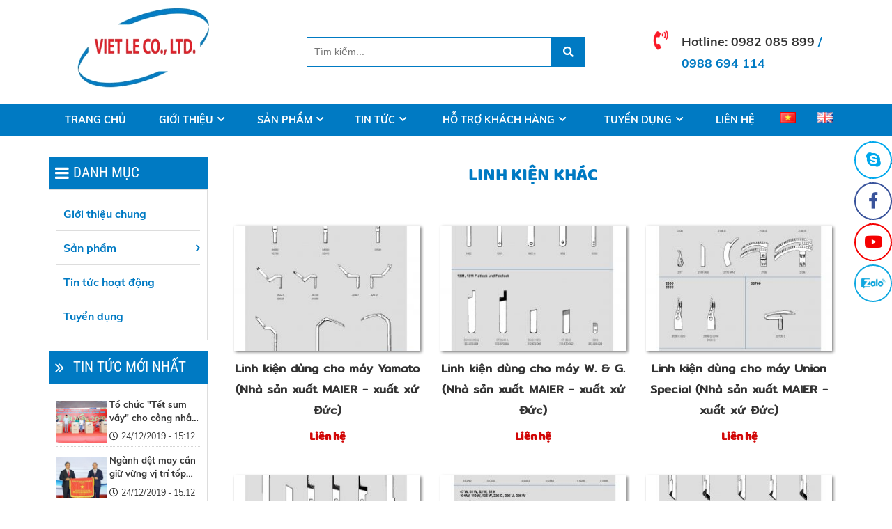

--- FILE ---
content_type: text/html; charset=utf-8
request_url: http://vietle.vn/san-pham/phu-tung-thay-the/linh-kien-khac.html
body_size: 9707
content:


<!DOCTYPE html PUBLIC "-//W3C//DTD XHTML 1.0 Transitional//EN" "http://www.w3.org/TR/xhtml1/DTD/xhtml1-transitional.dtd"><html prefix="og: http://ogp.me/ns#" xmlns="http://www.w3.org/1999/xhtml" xml:lang="vi-vn" lang="vi-vn"><head>	<script type="text/javascript">var siteurl='/'; var tmplurl='/templates/ja_social/'; var isRTL = false;</script>
  <base href="http://vietle.vn/san-pham/phu-tung-thay-the/linh-kien-khac.html" />
  <meta http-equiv="content-type" content="text/html; charset=utf-8" />
  <meta name="title" content="Linh kiện khác" />
  <title>Linh kiện khác</title>
  <script src="/rejslib.min.js" type="text/javascript"></script>
  <script src="/plugins/system/jqueryeasy/jquerynoconflict.js" type="text/javascript" defer="defer"></script>
  <script src="/media/system/js/mootools-core.js" type="text/javascript" defer="defer"></script>
  
  
  <script src="/components/com_virtuemart/assets/js/vmsite.js" type="text/javascript" defer="defer"></script>
  <script src="/components/com_virtuemart/assets/js/vmprices.js" type="text/javascript" defer="defer"></script>
  <script type="text/javascript">
vmSiteurl = 'http://vietle.vn/' ;vmLang = '&amp;lang=vi';
jQuery(document).ready(function () {
	jQuery('.orderlistcontainer').hover(
		function() { jQuery(this).find('.orderlist').stop().show()},
		function() { jQuery(this).find('.orderlist').stop().hide()}
	)
});

  </script>


<link href="/plugins/system/jat3/jat3/base-themes/default/images/favico.ico" rel="shortcut icon" type="image/x-icon" />
<link rel="stylesheet" href="/templates/ja_social/css/template.css" type="text/css">
<link rel="stylesheet" href="/owl/animate.css">
<link rel="stylesheet" href="/owl/dist/assets/owl.carousel.min.css">
<link rel="stylesheet" href="/owl/dist/assets/owl.theme.default.min.css">
<script src="/owl/docs/assets/owlcarousel/owl.carousel.min.js"></script>	<link rel="canonical" href="http://vietle.vn/san-pham/phu-tung-thay-the/linh-kien-khac.html">
<meta name="viewport" content="width=device-width, initial-scale=1.0, user-scalable=yes">
<link rel="stylesheet" href="/templates/responsive/responsive.css" type="text/css">
<script defer="defer" type="text/javascript" src="/templates/responsive/responsive.js"></script>	</head><body id="bd" class="bd fs3 com_virtuemart">	<div id="ja-khungchinh">	<div class="main">		<div id="ja-header">			<div class="header1">				<div class="main2">					<div class="header1_1">											</div>					<div class="header1_2">											</div>					<div class="header1_3">											</div>				</div>			</div>			<div class="header2">				<div class="main2">					<div class="header2_1">							<div class="ja-workshome" id="Mod387">						<div class="workshome-content">		

<div class="custom"  >
	<p><a href="/"><img src="/images/logo.png" width="300" height="205" alt="logo" /></a></p></div>
		</div>	</div>						</div>					<div class="header2_2">							<div class="ja-workshome" id="Mod390">						<div class="workshome-content">		<!--BEGIN Search Box --><form class="searchID390" action="/san-pham/search.html" method="get"><div class="module_search search"><input name="keyword" alt="Tìm kiếm" class="inputbox mod_virtuemart_search" type="text" value="" placeholder="Tìm kiếm..." /><select name="virtuemart_category_id" class="sp-vmsearch-categories"><option value="0">Tất cả danh mục</option><option  value="135" data-name="Hồ sơ năng lực"> Hồ sơ năng lực</option><option  value="77" data-name="Sản phẩm"> Sản phẩm</option><option  value="136" data-name="Thiết bị y tế">-- Thiết bị y tế</option><option  value="126" data-name="Dịch vụ tư vấn">-- Dịch vụ tư vấn</option><option  value="109" data-name="Thiết bị khác">-- Thiết bị khác</option><option  value="108" data-name="Thiết bị công nghiệp">-- Thiết bị công nghiệp</option><option  value="107" data-name="Thiết bị phục vụ an toàn - vệ sinh lao động">-- Thiết bị phục vụ an toàn - vệ sinh lao động</option><option  value="105" data-name="Thiết bị phục vụ dạy nghề">-- Thiết bị phục vụ dạy nghề</option><option  value="122" data-name="Sản phẩm khác">---- Sản phẩm khác</option><option  value="121" data-name="Thiết bị nhà bếp">---- Thiết bị nhà bếp</option><option  value="120" data-name="Mô hình">---- Mô hình</option><option  value="84" data-name="Thiết bị ngành may">-- Thiết bị ngành may</option><option  value="138" data-name="Máy trải vải">---- Máy trải vải</option><option  value="134" data-name="Máy cắt">---- Máy cắt</option><option  value="133" data-name="Dòng máy trần đè">---- Dòng máy trần đè</option><option  value="132" data-name="Máy ép">---- Máy ép</option><option  value="131" data-name="Máy may chương trình">---- Máy may chương trình</option><option  value="129" data-name="Máy đính cúc">---- Máy đính cúc</option><option  value="128" data-name="Máy thùa khuy">---- Máy thùa khuy</option><option  value="119" data-name="Máy vắt sổ">---- Máy vắt sổ</option><option  value="118" data-name="Thiết bị chuyên dùng khác">---- Thiết bị chuyên dùng khác</option><option  value="117" data-name="Thiết bị may 02 kim">---- Thiết bị may 02 kim</option><option  value="115" data-name="Thiết bị may 01 kim">---- Thiết bị may 01 kim</option><option  value="80" data-name="Thiết bị ngành dệt">-- Thiết bị ngành dệt</option><option  value="79" data-name="Phụ tùng thay thế">-- Phụ tùng thay thế</option><option  value="137" data-name="Dao">---- Dao</option><option  value="127" data-name="Thuyền">---- Thuyền</option><option selected="selected" value="124" data-name="Linh kiện khác">---- Linh kiện khác</option><option  value="123" data-name="Cữ">---- Cữ</option><option  value="114" data-name="Kim máy may công nghiệp">---- Kim máy may công nghiệp</option><option  value="111" data-name="Móc - Cùi móc">---- Móc - Cùi móc</option></select><input type="hidden" name="custom_parent_id" value="" /><span data-searchID="390" value="Tìm kiếm" class="buttontim button"/><i class="fa fa-search"></i></span></div>		<input type="hidden" name="limitstart" value="0" />		<input type="hidden" name="option" value="com_virtuemart" />		<input type="hidden" name="view" value="category" />	  </form><!-- End Search Box --><script type="text/javascript">	jQuery(document).ready(function($){		$('.module_search').parent().on('keyup keypress', function(e) {			var keyCode = e.keyCode || e.which;			if (keyCode === 13) { 				e.preventDefault();				$(this).find('.buttontim').click();			}		});		$('.buttontim').click(function(){			var form = '.searchID' + $(this).attr('data-searchid');			$(form).find('.selectID').each(function(){				if( $(this).val() == '0' ){					$(this).attr('disabled',true);				}			});			$(form).submit();		});	});	</script>		</div>	</div>						</div>					<div class="header2_3">							<div class="ja-workshome" id="Mod397">						<div class="workshome-content">		

<div class="custom"  >
	<p><span style="font-size: 80%;"><a href="tel:0982085899"><i class="fas fa-phone-volume"></i> Hotline:&nbsp;</a><a href="tel:0982085899">0982 085 899</a>&nbsp;/ 0988 694 114<br /></span></p></div>
		</div>	</div>						</div>				</div>			</div>		</div>		<div id="ja-menungang">			<div class="main2">				<div class="menungang">						<div class="ja-workshome" id="Mod388">						<div class="workshome-content">		
<ul class="menu level0">
<li class="item-991"><a href="/" >Trang Chủ </a></li><li class="item-1010 deeper parent"><a href="/gioi-thieu-1.html" >Giới thiệu</a><ul class="level2"><li class="item-1126"><a href="/gioi-thieu-1/gioi-thieu-tong-quan.html" >Giới thiệu tổng quan</a></li><li class="item-1111"><a href="/gioi-thieu-1/ly-do-lua-chon.html" >Lý do lựa chọn</a></li><li class="item-1112"><a href="/gioi-thieu-1/doi-tac-khach-hang.html" >Đối tác khách hàng</a></li><li class="item-1178"><a href="/" >Hồ sơ năng lực</a></li></ul></li><li class="item-1006 active deeper parent"><a href="/san-pham.html" >Sản phẩm</a><ul class="level1"><li class="item-1067 deeper parent"><a href="/san-pham/thiet-bi-nganh-may.html" >Thiết bị ngành may</a><ul class="level2"><li class="item-1151"><a href="/san-pham/thiet-bi-nganh-may/01-kim.html" >Thiết bị may 01 kim</a></li><li class="item-1152"><a href="/san-pham/thiet-bi-nganh-may/02-kim.html" >Thiết bị may 02 kim</a></li><li class="item-1154"><a href="/san-pham/thiet-bi-nganh-may/vat-so.html" >Máy vắt sổ </a></li><li class="item-1171"><a href="/san-pham/thiet-bi-nganh-may/may-dinh-cuc.html" >Máy đính cúc</a></li><li class="item-1172"><a href="/san-pham/thiet-bi-nganh-may/may-dinh-bo.html" >Máy đính bọ</a></li><li class="item-1170"><a href="/san-pham/thiet-bi-nganh-may/may-thua-khuy.html" >Máy thùa khuy </a></li><li class="item-1175"><a href="/san-pham/thiet-bi-nganh-may/dong-may-tran-de.html" >Dòng máy trần đè</a></li><li class="item-1173"><a href="/san-pham/thiet-bi-nganh-may/may-may-chuong-trinh.html" >Máy may chương trình</a></li><li class="item-1174"><a href="/san-pham/thiet-bi-nganh-may/may-ep.html" >Máy ép</a></li><li class="item-1176"><a href="/san-pham/thiet-bi-nganh-may/may-cat.html" >Máy cắt</a></li><li class="item-1183"><a href="/san-pham/thiet-bi-nganh-may/may-trai-vai.html" >Máy trải vải</a></li><li class="item-1153"><a href="/san-pham/thiet-bi-nganh-may/khac.html" >Thiết bị chuyên dùng khác </a></li></ul></li><li class="item-1068"><a href="/san-pham/thiet-bi-nganh-det.html" >Thiết bị ngành dệt</a></li><li class="item-1129 deeper parent"><a href="/san-pham/thiet-bi-day-nghe.html" >Thiết bị phục vụ dạy nghề</a><ul class="level2"><li class="item-1155"><a href="/san-pham/thiet-bi-day-nghe/mo-hinh.html" >Mô hình</a></li><li class="item-1156"><a href="/san-pham/thiet-bi-day-nghe/dung-cu-nha-bep.html" >Thiết bị nhà bếp</a></li><li class="item-1157"><a href="/san-pham/thiet-bi-day-nghe/day-nghe-khac.html" >Sản phẩm khác</a></li></ul></li><li class="item-1135"><a href="/san-pham/thiet-bi-phuc-vu-an-toan-ve-sinh-lao-dong.html" >Thiết bị phục vụ an toàn - vệ sinh lao động</a></li><li class="item-1138"><a href="/san-pham/thiet-bi-cong-nghiep.html" >Thiết bị công nghiệp</a></li><li class="item-1179"><a href="/san-pham/thiet-bi-y-te.html" >Thiết bị y tế</a></li><li class="item-1141"><a href="/san-pham/thiet-bi-khac.html" >Thiết bị khác</a></li><li class="item-1120 active deeper parent"><a href="/san-pham/phu-tung-thay-the.html" >Phụ tùng thay thế</a><ul class="level5"><li class="item-1144"><a href="/san-pham/phu-tung-thay-the/o.html" >Ổ</a></li><li class="item-1145"><a href="/san-pham/phu-tung-thay-the/moc.html" >Móc - Cùi móc</a></li><li class="item-1146"><a href="/san-pham/phu-tung-thay-the/chan-vit.html" >Chân vịt</a></li><li class="item-1149"><a href="/san-pham/phu-tung-thay-the/kim.html" >Kim máy may công nghiệp</a></li><li class="item-1169"><a href="/san-pham/phu-tung-thay-the/thuyen.html" >Thuyền</a></li><li class="item-1158"><a href="/san-pham/phu-tung-thay-the/cu.html" >Cữ</a></li><li class="item-1182"><a href="/san-pham/phu-tung-thay-the/dao.html" >Dao</a></li><li class="item-1159 current active"><a href="/san-pham/phu-tung-thay-the/linh-kien-khac.html" >Linh kiện khác</a></li></ul></li><li class="item-1128"><a href="/san-pham/video-san-pham.html" >Video sản phẩm</a></li><li class="item-1162"><a href="/san-pham/dich-vu-tu-van.html" >Dịch vụ tư vấn</a></li></ul></li><li class="item-1003 deeper parent"><a href="/tin-tuc.html" >Tin tức</a><ul class="level1"><li class="item-1116"><a href="/tin-tuc/tin-thi-truong.html" >Tin thị trường</a></li></ul></li><li class="item-1004 deeper parent"><a href="#" >Hỗ trợ khách hàng</a><ul class="level1"><li class="item-1101 deeper parent"><a href="#" >Tải thông tin tài liệu</a><ul class="level2"><li class="item-1123"><a href="/ho-tro-khach-hang/tai-thong-tin-tai-lieu/thiet-bi-1-kim.html" >Tài liệu thiết bị 1 kim</a></li><li class="item-1124"><a href="/ho-tro-khach-hang/tai-thong-tin-tai-lieu/thiet-bi-chuyen-dung.html" >Tài liệu thiết bị chuyên dùng</a></li><li class="item-1125"><a href="/ho-tro-khach-hang/tai-thong-tin-tai-lieu/phu-tung.html" >Tài liệu phụ tùng</a></li></ul></li><li class="item-1113"><a href="/ho-tro-khach-hang/quy-dinh-mua-ban-doi-tra.html" >Quy định mua bán đổi trả</a></li><li class="item-1114"><a href="/ho-tro-khach-hang/bao-hanh.html" >Bảo hành</a></li></ul></li><li class="item-1005 deeper parent"><a href="/tuyen-dung.html" >Tuyển dụng</a><ul class="level1"><li class="item-1118"><a href="/tuyen-dung/co-hoi-nghe-nghiep.html" >Cơ hội nghề nghiệp</a></li><li class="item-1119"><a href="/tuyen-dung/ung-tuyen.html" >Ứng tuyển</a></li></ul></li><li class="item-1011"><a href="/lien-he.html" >Liên hệ</a></li><li class="item-1085"><a href="/" ><img src="/images/viet nam.png" alt="Việt Nam" /><span class="image-title">Việt Nam</span> </a></li><li class="item-1086"><a href="/en/" ><img src="/images/english.png" alt="English" /><span class="image-title">English</span> </a></li></ul>
		</div>	</div>					</div>			</div>		</div>		<div id="ja-slideshow">			<div class="slideshow1">				<div class="main2">									</div>			</div>			<div class="slideshow2">				<div class="main2">									</div>			</div>		</div>		<div id="ja-dinhhuong">			<div class="dinhhuong1">				<div class="main2">									</div>			</div>		</div>		<div id="ja-extra">			<div class="extra1">				<div class="main2">									</div>			</div>			<div class="extra2">				<div class="main2">									</div>			</div>			<div class="extra3">				<div class="main2">									</div>			</div>			<div class="extra4">				<div class="main2">									</div>			</div>			<div class="extra5">				<div class="main2">									</div>			</div>			<div class="extra6">				<div class="main2">									</div>			</div>		</div>		<div id="ja-noidunggiua" class=" noright">			<div class="main2">									<div id="ja-cottrai">							<div class="ja-workshome" id="Mod399">						<div class="workshome-title"><h2><span>Danh mục</span></h2></div>				<div class="workshome-content">		
<ul class="menu level0">
<li class="item-1093"><a href="/gioi-thieu-chung.html" >Giới thiệu chung</a></li><li class="item-1096 deeper parent"><a href="/san-pham-1.html" >Sản phẩm</a><ul class="level2"><li class="item-1099"><a href="/san-pham-1/thiet-bi-nganh-may.html" >Thiết bị ngành may</a></li><li class="item-1107"><a href="/san-pham-1/thiet-bi-nganh-det.html" >Thiết bị ngành dệt</a></li><li class="item-1131"><a href="/san-pham-1/thiet-bi-day-nghe-2.html" >Thiết bị phục vụ dạy nghề</a></li><li class="item-1137"><a href="/san-pham-1/thiet-bi-phuc-vu-an-toan-ve-sinh-lao-dong.html" >Thiết bị phục vụ an toàn - vệ sinh lao động</a></li><li class="item-1140"><a href="/san-pham-1/thiet-bi-cong-nghiep.html" >Thiết bị công nghiệp</a></li><li class="item-1181"><a href="/san-pham-1/thiet-bi-y-te.html" >Thiết bị y tế</a></li><li class="item-1142"><a href="/san-pham-1/thiet-bi-khac.html" >Thiết bị khác</a></li><li class="item-1108"><a href="/san-pham-1/phu-tung-thay-the.html" >Phụ tùng thay thế</a></li><li class="item-1168"><a href="/san-pham-1/dich-vu-tu-van.html" >Dịch vụ tư vấn</a></li></ul></li><li class="item-1097"><a href="/tin-tuc-hoat-dong.html" >Tin tức hoạt động</a></li><li class="item-1098"><a href="/tuyen-dung-2.html" >Tuyển dụng</a></li></ul>
		</div>	</div>		<div class="ja-workshome" id="Mod400">						<div class="workshome-title"><h2><span>Tin tức mới nhất</span></h2></div>				<div class="workshome-content">		
<div id="k2Container k2ModuleBox400" class="itemListView">
				<div class="itemList">
			<div id="itemListLeading">
													<div class="itemRow">						<div class="itemContainer">
							<div class="catItemView groupLeading">
								<div class="catItemImageBlock">
																														<a href="/tin-tuc/to-chuc-tet-sum-vay-cho-cong-nhan-kho-khan.html">
												<img src="/media/k2/items/cache/1698b847c2e4fe98c05adcdc9d420590_S.jpg" alt="Tổ chức &quot;Tết sum vầy&quot; cho c&ocirc;ng nh&acirc;n kh&oacute; khăn"/>
											</a>
																											</div>
								<div class="catItemThongTin">
																																														<h3 class="catItemTitle"><a href="/tin-tuc/to-chuc-tet-sum-vay-cho-cong-nhan-kho-khan.html">Tổ chức "Tết sum vầy" cho công nhân khó khăn</a></h3>
																												<div class="catItemDateCreated"><i class="far fa-clock"></i>24/12/2019 - 15:12</div>
																																																																																																																																																																										</div>
							</div>
						</div>
					</div>									<div class="itemRow">						<div class="itemContainer">
							<div class="catItemView groupLeading">
								<div class="catItemImageBlock">
																														<a href="/tin-tuc/nganh-det-may-can-giu-vung-vi-tri-top-dau-the-gioi.html">
												<img src="/media/k2/items/cache/3749aaa8ee129d7e919bddcc7e09cd36_S.jpg" alt="Ng&agrave;nh dệt may cần giữ vững vị tr&iacute; tốp đầu thế giới"/>
											</a>
																											</div>
								<div class="catItemThongTin">
																																														<h3 class="catItemTitle"><a href="/tin-tuc/nganh-det-may-can-giu-vung-vi-tri-top-dau-the-gioi.html">Ngành dệt may cần giữ vững vị trí tốp đầu thế giới</a></h3>
																												<div class="catItemDateCreated"><i class="far fa-clock"></i>24/12/2019 - 15:12</div>
																																																																																																																																																																										</div>
							</div>
						</div>
					</div>									<div class="itemRow">						<div class="itemContainer">
							<div class="catItemView groupLeading">
								<div class="catItemImageBlock">
																														<a href="/tin-tuc/bao-dam-quyen-loi-nguoi-lao-dong-khi-dieu-chinh-luong-toi-thieu-vung.html">
												<img src="/media/k2/items/cache/39eee751af30032eeece2f48de2de4ba_S.jpg" alt="Bảo đảm quyền lợi người lao động khi điều chỉnh lương tối thiểu v&ugrave;ng"/>
											</a>
																											</div>
								<div class="catItemThongTin">
																																														<h3 class="catItemTitle"><a href="/tin-tuc/bao-dam-quyen-loi-nguoi-lao-dong-khi-dieu-chinh-luong-toi-thieu-vung.html">Bảo đảm quyền lợi người lao động khi điều chỉnh lương tối thiểu vùng</a></h3>
																												<div class="catItemDateCreated"><i class="far fa-clock"></i>11/05/2015 - 14:05</div>
																																																																																																																																																																										</div>
							</div>
						</div>
					</div>							</div>
		</div>
			</div>
		</div>	</div>						</div>									<div id="ja-cotgiua">						<div class="errorclass" style="display:none;">
<div id="system-message-container">
</div></div>						<div class="noidungtren1">													</div>						<div class="noidungtren2">													</div>						<div class="ja-workshome trangdmsp">
	<div class="workshome-title">
		<h2>
			<span>
				Linh kiện khác			</span>
		</h2>
	</div>
	<div class="workshome-content">
	
		<div class="category_description">
					</div>
		
		<div class="category-view">	
					</div>

		<div class="browse-view">
													<div class="orderby-displaynumber">
					<div class="width70 floatleft">
						<div class="orderlistcontainer"><div class="title">Sắp xếp theo</div><div class="activeOrder"><a title=" +/-" href="/san-pham/phu-tung-thay-the/linh-kien-khac/orderDesc.html?filter_product=0">Ngày tạo sản phẩm  +/-</a></div><div class="orderlist"><div><a title="Tên sản phẩm" href="/san-pham/phu-tung-thay-the/linh-kien-khac/by,product_name.html?filter_product=0">Tên sản phẩm</a></div><div><a title="Giá sản phẩm" href="/san-pham/phu-tung-thay-the/linh-kien-khac/by,product_price.html?filter_product=0">Giá sản phẩm</a></div></div></div>											</div>
					<div class="width30 floatright display-number">
Results 1 - 30 of 111<br/><select name="" class="inputbox" size="1" onchange="window.top.location.href=this.options[this.selectedIndex].value">
	<option value="/san-pham/phu-tung-thay-the/linh-kien-khac/results,1-15.html?filter_product=0">15</option>
	<option value="/san-pham/phu-tung-thay-the/linh-kien-khac/results,1-30.html?filter_product=0" selected="selected">30</option>
	<option value="/san-pham/phu-tung-thay-the/linh-kien-khac/results,1-60.html?filter_product=0">60</option>
	<option value="/san-pham/phu-tung-thay-the/linh-kien-khac/results,1-150.html?filter_product=0">150</option>
</select>
</div>
					<div class="vm-pagination">
						<ul><li class="pagination-start"><span class="pagenav">Trang đầu</span></li><li class="pagination-prev"><span class="pagenav">Trang trước</span></li><li><span class="pagenav">1</span></li><li><a title="2" href="/san-pham/phu-tung-thay-the/linh-kien-khac.html?start=30" class="pagenav">2</a></li><li><a title="3" href="/san-pham/phu-tung-thay-the/linh-kien-khac.html?start=60" class="pagenav">3</a></li><li><a title="4" href="/san-pham/phu-tung-thay-the/linh-kien-khac.html?start=90" class="pagenav">4</a></li><li class="pagination-next"><a title="Trang sau" href="/san-pham/phu-tung-thay-the/linh-kien-khac.html?start=30" class="pagenav">Trang sau</a></li><li class="pagination-end"><a title="Trang cuối" href="/san-pham/phu-tung-thay-the/linh-kien-khac.html?start=90" class="pagenav">Trang cuối</a></li></ul>						<span style="float:right">Page 1 of 4</span>
					</div>
				</div>
				<div class="orderby-sapxep">
					<form class="locsp" name="locsp" method="get">
						<div class="locsp_block">
																<span>
									Sắp xếp								</span>
								<select class="selectsapxep">
									<option selected>Sắp xếp sản phẩm</option>
									<option  data-orderby="product_name" data-sapxep="ASC">Tên sản phẩm: A-Z</option>
									<option  data-orderby="product_name" data-sapxep="DESC">Tên sản phẩm: Z-A</option>
									<option  data-orderby="product_price" data-sapxep="ASC">Giá: thấp đến cao</option>
									<option  data-orderby="product_price" data-sapxep="DESC">Giá: cao đến thấp</option>
									<option  data-orderby="created_on" data-sapxep="DESC">Ngày tạo: mới đến cũ</option>
									<option  data-orderby="created_on" data-sapxep="ASC">Ngày tạo: cũ đến mới</option>
								</select>
								<input disabled="disabled" class="selectsapxep_1" type="hidden" name="orderby" value="" />
								<input disabled="disabled" class="selectsapxep_2" type="hidden" name="sapxep" value="" />
						</div>
						<script type="text/javascript">
							jQuery(document).ready(function($){
								function changeselect(){
									if($('.selectsapxep').find('option:selected').text() == 'Sắp xếp sản phẩm'){
										$('.selectsapxep_1').attr('disabled',true);
										$('.selectsapxep_2').attr('disabled',true);
									}
									else{
										$('.selectsapxep_1').attr('disabled',false);
										$('.selectsapxep_2').attr('disabled',false);
										$('.selectsapxep_1').val($('.selectsapxep').find('option:selected').attr('data-orderby'));
										$('.selectsapxep_2').val($('.selectsapxep').find('option:selected').attr('data-sapxep'));
									}
									$('.locsp').submit();
								}
								$('.orderby-sapxep select').change(function(){
									changeselect();
								});
							});
						</script>
						<input type="hidden" name="option" value="com_virtuemart" />
						<input type="hidden" name="view" value="category" />
						<input type="hidden" name="virtuemart_category_id" value="124" />
					</form>
				</div>
				<div class="row">						<div class="blocksp">
							<div class="spacer">
								<div class="product-anh">
									<a href="/san-pham/phu-tung-thay-the/linh-kien-khac/linh-kien-dung-cho-may-yamato-nha-san-xuat-maier-xuat-xu-duc.html"><img class="browseProductImage" alt="Linh kiện dùng cho máy Yamato (Nhà sản xuất MAIER - xuất xứ Đức)" src="/images/stories/virtuemart/product/resized/linh-kien-dung-cho-may-yamato-(nha-san-xuat-maier---xuat-xu-duc)-(1)34269777_400x400.jpg"></a>								</div>
								<div class="product-thongtin">
									<h3 class="product-thongtin-ten"><a href="/san-pham/phu-tung-thay-the/linh-kien-khac/linh-kien-dung-cho-may-yamato-nha-san-xuat-maier-xuat-xu-duc.html">Linh kiện dùng cho máy Yamato (Nhà sản xuất MAIER - xuất xứ Đức)</a></h3>
																		  
									<div class="product-thongtin-salesPrice" data-price="0">Liên hệ</div>									
																										</div>
							</div>
						</div>
												<div class="blocksp">
							<div class="spacer">
								<div class="product-anh">
									<a href="/san-pham/phu-tung-thay-the/linh-kien-khac/linh-kien-dung-cho-may-w-g-nha-san-xuat-maier-xuat-xu-duc.html"><img class="browseProductImage" alt="Linh kiện dùng cho máy W. & G. (Nhà sản xuất MAIER - xuất xứ Đức)" src="/images/stories/virtuemart/product/resized/linh-kien-dung-cho-may-w.-&-g.-(nha-san-xuat-maier---xuat-xu-duc)-(1)19765277_400x400.jpg"></a>								</div>
								<div class="product-thongtin">
									<h3 class="product-thongtin-ten"><a href="/san-pham/phu-tung-thay-the/linh-kien-khac/linh-kien-dung-cho-may-w-g-nha-san-xuat-maier-xuat-xu-duc.html">Linh kiện dùng cho máy W. & G. (Nhà sản xuất MAIER - xuất xứ Đức)</a></h3>
																		  
									<div class="product-thongtin-salesPrice" data-price="0">Liên hệ</div>									
																										</div>
							</div>
						</div>
												<div class="blocksp">
							<div class="spacer">
								<div class="product-anh">
									<a href="/san-pham/phu-tung-thay-the/linh-kien-khac/linh-kien-dung-cho-may-union-special-nha-san-xuat-maier-xuat-xu-duc.html"><img class="browseProductImage" alt="Linh kiện dùng cho máy Union Special (Nhà sản xuất MAIER - xuất xứ Đức)" src="/images/stories/virtuemart/product/resized/linh-kien-dung-cho-may-union-special-(nha-san-xuat-maier---xuat-xu-duc)-(1)59453698_400x400.jpg"></a>								</div>
								<div class="product-thongtin">
									<h3 class="product-thongtin-ten"><a href="/san-pham/phu-tung-thay-the/linh-kien-khac/linh-kien-dung-cho-may-union-special-nha-san-xuat-maier-xuat-xu-duc.html">Linh kiện dùng cho máy Union Special (Nhà sản xuất MAIER - xuất xứ Đức)</a></h3>
																		  
									<div class="product-thongtin-salesPrice" data-price="0">Liên hệ</div>									
																										</div>
							</div>
						</div>
						</div><div class="row">						<div class="blocksp">
							<div class="spacer">
								<div class="product-anh">
									<a href="/san-pham/phu-tung-thay-the/linh-kien-khac/linh-kien-dung-cho-may-siruba-nha-san-xuat-maier-xuat-xu-duc.html"><img class="browseProductImage" alt="Linh kiện dùng cho máy Siruba (Nhà sản xuất MAIER - xuất xứ Đức)" src="/images/stories/virtuemart/product/resized/linh-kien-dung-cho-may-siruba-(nha-san-xuat-maier---xuat-xu-duc)-(1)70889549_400x400.jpg"></a>								</div>
								<div class="product-thongtin">
									<h3 class="product-thongtin-ten"><a href="/san-pham/phu-tung-thay-the/linh-kien-khac/linh-kien-dung-cho-may-siruba-nha-san-xuat-maier-xuat-xu-duc.html">Linh kiện dùng cho máy Siruba (Nhà sản xuất MAIER - xuất xứ Đức)</a></h3>
																		  
									<div class="product-thongtin-salesPrice" data-price="0">Liên hệ</div>									
																										</div>
							</div>
						</div>
												<div class="blocksp">
							<div class="spacer">
								<div class="product-anh">
									<a href="/san-pham/phu-tung-thay-the/linh-kien-khac/linh-kien-dung-cho-may-singer-nha-san-xuat-maier-xuat-xu-duc.html"><img class="browseProductImage" alt="Linh kiện dùng cho máy Singer (Nhà sản xuất MAIER - xuất xứ Đức)" src="/images/stories/virtuemart/product/resized/linh-kien-dung-cho-may-singer-(nha-san-xuat-maier---xuat-xu-duc)-(1)87998753_400x400.jpg"></a>								</div>
								<div class="product-thongtin">
									<h3 class="product-thongtin-ten"><a href="/san-pham/phu-tung-thay-the/linh-kien-khac/linh-kien-dung-cho-may-singer-nha-san-xuat-maier-xuat-xu-duc.html">Linh kiện dùng cho máy Singer (Nhà sản xuất MAIER - xuất xứ Đức)</a></h3>
																		  
									<div class="product-thongtin-salesPrice" data-price="0">Liên hệ</div>									
																										</div>
							</div>
						</div>
												<div class="blocksp">
							<div class="spacer">
								<div class="product-anh">
									<a href="/san-pham/phu-tung-thay-the/linh-kien-khac/linh-kien-dung-cho-may-rimoldi-nha-san-xuat-maier-xuat-xu-duc.html"><img class="browseProductImage" alt="Linh kiện dùng cho máy Rimoldi (Nhà sản xuất MAIER - xuất xứ Đức)" src="/images/stories/virtuemart/product/resized/linh-kien-dung-cho-may-rimoldi-(nha-san-xuat-maier---xuat-xu-duc)-(1)80658695_400x400.jpg"></a>								</div>
								<div class="product-thongtin">
									<h3 class="product-thongtin-ten"><a href="/san-pham/phu-tung-thay-the/linh-kien-khac/linh-kien-dung-cho-may-rimoldi-nha-san-xuat-maier-xuat-xu-duc.html">Linh kiện dùng cho máy Rimoldi (Nhà sản xuất MAIER - xuất xứ Đức)</a></h3>
																		  
									<div class="product-thongtin-salesPrice" data-price="0">Liên hệ</div>									
																										</div>
							</div>
						</div>
						</div><div class="row">						<div class="blocksp">
							<div class="spacer">
								<div class="product-anh">
									<a href="/san-pham/phu-tung-thay-the/linh-kien-khac/linh-kien-dung-cho-may-reece-nha-san-xuat-maier-xuat-xu-duc.html"><img class="browseProductImage" alt="Linh kiện dùng cho máy Reece (Nhà sản xuất MAIER - xuất xứ Đức)" src="/images/stories/virtuemart/product/resized/linh-kien-dung-cho-may-reece-(nha-san-xuat-maier---xuat-xu-duc)-(1)38826839_400x400.jpg"></a>								</div>
								<div class="product-thongtin">
									<h3 class="product-thongtin-ten"><a href="/san-pham/phu-tung-thay-the/linh-kien-khac/linh-kien-dung-cho-may-reece-nha-san-xuat-maier-xuat-xu-duc.html">Linh kiện dùng cho máy Reece (Nhà sản xuất MAIER - xuất xứ Đức)</a></h3>
																		  
									<div class="product-thongtin-salesPrice" data-price="0">Liên hệ</div>									
																										</div>
							</div>
						</div>
												<div class="blocksp">
							<div class="spacer">
								<div class="product-anh">
									<a href="/san-pham/phu-tung-thay-the/linh-kien-khac/linh-kien-dung-cho-may-pfaff-nha-san-xuat-maier-xuat-xu-duc.html"><img class="browseProductImage" alt="Linh kiện dùng cho máy Pfaff (Nhà sản xuất MAIER - xuất xứ Đức)" src="/images/stories/virtuemart/product/resized/linh-kien-dung-cho-may-pfaff-(nha-san-xuat-maier---xuat-xu-duc)-(1)60389347_400x400.jpg"></a>								</div>
								<div class="product-thongtin">
									<h3 class="product-thongtin-ten"><a href="/san-pham/phu-tung-thay-the/linh-kien-khac/linh-kien-dung-cho-may-pfaff-nha-san-xuat-maier-xuat-xu-duc.html">Linh kiện dùng cho máy Pfaff (Nhà sản xuất MAIER - xuất xứ Đức)</a></h3>
																		  
									<div class="product-thongtin-salesPrice" data-price="0">Liên hệ</div>									
																										</div>
							</div>
						</div>
												<div class="blocksp">
							<div class="spacer">
								<div class="product-anh">
									<a href="/san-pham/phu-tung-thay-the/linh-kien-khac/linh-kien-dung-cho-may-pegasus-nha-san-xuat-maier-xuat-xu-duc.html"><img class="browseProductImage" alt="Linh kiện dùng cho máy Pegasus (Nhà sản xuất MAIER - xuất xứ Đức)" src="/images/stories/virtuemart/product/resized/linh-kien-dung-cho-may-pegasus-(nha-san-xuat-maier---xuat-xu-duc)-(1)25791451_400x400.jpg"></a>								</div>
								<div class="product-thongtin">
									<h3 class="product-thongtin-ten"><a href="/san-pham/phu-tung-thay-the/linh-kien-khac/linh-kien-dung-cho-may-pegasus-nha-san-xuat-maier-xuat-xu-duc.html">Linh kiện dùng cho máy Pegasus (Nhà sản xuất MAIER - xuất xứ Đức)</a></h3>
																		  
									<div class="product-thongtin-salesPrice" data-price="0">Liên hệ</div>									
																										</div>
							</div>
						</div>
						</div><div class="row">						<div class="blocksp">
							<div class="spacer">
								<div class="product-anh">
									<a href="/san-pham/phu-tung-thay-the/linh-kien-khac/linh-kien-dung-cho-may-mitsubishi-nha-san-xuat-maier-xuat-xu-duc.html"><img class="browseProductImage" alt="Linh kiện dùng cho máy Mitsubishi (Nhà sản xuất MAIER - xuất xứ Đức)" src="/images/stories/virtuemart/product/resized/linh-kien-dung-cho-may-mitsubishi-(nha-san-xuat-maier---xuat-xu-duc)-(1)99321868_400x400.jpg"></a>								</div>
								<div class="product-thongtin">
									<h3 class="product-thongtin-ten"><a href="/san-pham/phu-tung-thay-the/linh-kien-khac/linh-kien-dung-cho-may-mitsubishi-nha-san-xuat-maier-xuat-xu-duc.html">Linh kiện dùng cho máy Mitsubishi (Nhà sản xuất MAIER - xuất xứ Đức)</a></h3>
																		  
									<div class="product-thongtin-salesPrice" data-price="0">Liên hệ</div>									
																										</div>
							</div>
						</div>
												<div class="blocksp">
							<div class="spacer">
								<div class="product-anh">
									<a href="/san-pham/phu-tung-thay-the/linh-kien-khac/linh-kien-dung-cho-may-mauser-nha-san-xuat-maier-xuat-xu-duc.html"><img class="browseProductImage" alt="Linh kiện dùng cho máy Mauser (Nhà sản xuất MAIER - xuất xứ Đức)" src="/images/stories/virtuemart/product/resized/linh-kien-dung-cho-may-mauser-(nha-san-xuat-maier---xuat-xu-duc)-(1)10231244_400x400.jpg"></a>								</div>
								<div class="product-thongtin">
									<h3 class="product-thongtin-ten"><a href="/san-pham/phu-tung-thay-the/linh-kien-khac/linh-kien-dung-cho-may-mauser-nha-san-xuat-maier-xuat-xu-duc.html">Linh kiện dùng cho máy Mauser (Nhà sản xuất MAIER - xuất xứ Đức)</a></h3>
																		  
									<div class="product-thongtin-salesPrice" data-price="0">Liên hệ</div>									
																										</div>
							</div>
						</div>
												<div class="blocksp">
							<div class="spacer">
								<div class="product-anh">
									<a href="/san-pham/phu-tung-thay-the/linh-kien-khac/linh-kien-dung-cho-may-kansai-nha-san-xuat-maier-xuat-xu-duc.html"><img class="browseProductImage" alt="Linh kiện dùng cho máy Kansai (Nhà sản xuất MAIER - xuất xứ Đức)" src="/images/stories/virtuemart/product/resized/linh-kien-dung-cho-may-kansai-(nha-san-xuat-maier---xuat-xu-duc)-(1)55720109_400x400.jpg"></a>								</div>
								<div class="product-thongtin">
									<h3 class="product-thongtin-ten"><a href="/san-pham/phu-tung-thay-the/linh-kien-khac/linh-kien-dung-cho-may-kansai-nha-san-xuat-maier-xuat-xu-duc.html">Linh kiện dùng cho máy Kansai (Nhà sản xuất MAIER - xuất xứ Đức)</a></h3>
																		  
									<div class="product-thongtin-salesPrice" data-price="0">Liên hệ</div>									
																										</div>
							</div>
						</div>
						</div><div class="row">						<div class="blocksp">
							<div class="spacer">
								<div class="product-anh">
									<a href="/san-pham/phu-tung-thay-the/linh-kien-khac/linh-kien-dung-cho-may-juki-nha-san-xuat-maier-xuat-xu-duc.html"><img class="browseProductImage" alt="Linh kiện dùng cho máy Juki (Nhà sản xuất MAIER - xuất xứ Đức)" src="/images/stories/virtuemart/product/resized/linh-kien-dung-cho-may-juki-(nha-san-xuat-maier---xuat-xu-duc)-(2)36926013_400x400.jpg"></a>								</div>
								<div class="product-thongtin">
									<h3 class="product-thongtin-ten"><a href="/san-pham/phu-tung-thay-the/linh-kien-khac/linh-kien-dung-cho-may-juki-nha-san-xuat-maier-xuat-xu-duc.html">Linh kiện dùng cho máy Juki (Nhà sản xuất MAIER - xuất xứ Đức)</a></h3>
																		  
									<div class="product-thongtin-salesPrice" data-price="0">Liên hệ</div>									
																										</div>
							</div>
						</div>
												<div class="blocksp">
							<div class="spacer">
								<div class="product-anh">
									<a href="/san-pham/phu-tung-thay-the/linh-kien-khac/linh-kien-dung-cho-may-durkopp-adler-nha-san-xuat-maier-xuat-xu-duc.html"><img class="browseProductImage" alt="Linh kiện dùng cho máy Durkopp - Adler (Nhà sản xuất MAIER - xuất xứ Đức)" src="/images/stories/virtuemart/product/resized/linh-kien-dung-cho-may-durkopp---adler-(nha-san-xuat-maier---xuat-xu-duc)-(1)44248099_400x400.jpg"></a>								</div>
								<div class="product-thongtin">
									<h3 class="product-thongtin-ten"><a href="/san-pham/phu-tung-thay-the/linh-kien-khac/linh-kien-dung-cho-may-durkopp-adler-nha-san-xuat-maier-xuat-xu-duc.html">Linh kiện dùng cho máy Durkopp - Adler (Nhà sản xuất MAIER - xuất xứ Đức)</a></h3>
																		  
									<div class="product-thongtin-salesPrice" data-price="0">Liên hệ</div>									
																										</div>
							</div>
						</div>
												<div class="blocksp">
							<div class="spacer">
								<div class="product-anh">
									<a href="/san-pham/phu-tung-thay-the/linh-kien-khac/linh-kien-dung-cho-may-diverse-nha-san-xuat-maier-xuat-xu-duc.html"><img class="browseProductImage" alt="Linh kiện dùng cho máy Diverse (Nhà sản xuất MAIER - xuất xứ Đức)" src="/images/stories/virtuemart/product/resized/linh-kien-dung-cho-may-diverse-(nha-san-xuat-maier---xuat-xu-duc)-(2)88602724_400x400.jpg"></a>								</div>
								<div class="product-thongtin">
									<h3 class="product-thongtin-ten"><a href="/san-pham/phu-tung-thay-the/linh-kien-khac/linh-kien-dung-cho-may-diverse-nha-san-xuat-maier-xuat-xu-duc.html">Linh kiện dùng cho máy Diverse (Nhà sản xuất MAIER - xuất xứ Đức)</a></h3>
																		  
									<div class="product-thongtin-salesPrice" data-price="0">Liên hệ</div>									
																										</div>
							</div>
						</div>
						</div><div class="row">						<div class="blocksp">
							<div class="spacer">
								<div class="product-anh">
									<a href="/san-pham/phu-tung-thay-the/linh-kien-khac/linh-kien-dung-cho-may-brother-nha-san-xuat-maier-xuat-xu-duc.html"><img class="browseProductImage" alt="Linh kiện dùng cho máy Brother (Nhà sản xuất MAIER - xuất xứ Đức)" src="/images/stories/virtuemart/product/resized/linh-kien-dung-cho-may-brother-(nha-san-xuat-maier---xuat-xu-duc)-(1)98706461_400x400.jpg"></a>								</div>
								<div class="product-thongtin">
									<h3 class="product-thongtin-ten"><a href="/san-pham/phu-tung-thay-the/linh-kien-khac/linh-kien-dung-cho-may-brother-nha-san-xuat-maier-xuat-xu-duc.html">Linh kiện dùng cho máy Brother (Nhà sản xuất MAIER - xuất xứ Đức)</a></h3>
																		  
									<div class="product-thongtin-salesPrice" data-price="0">Liên hệ</div>									
																										</div>
							</div>
						</div>
												<div class="blocksp">
							<div class="spacer">
								<div class="product-anh">
									<a href="/san-pham/phu-tung-thay-the/linh-kien-khac/cuon-day-mai-nha-san-xuat-maier-xuat-xu-duc.html"><img class="browseProductImage" alt="Cuộn dây mài (Nhà sản xuất MAIER - xuất xứ Đức)" src="/images/stories/virtuemart/product/resized/cuon-day-mai-(nha-san-xuat-maier---xuat-xu-duc)86868166_400x400.jpg"></a>								</div>
								<div class="product-thongtin">
									<h3 class="product-thongtin-ten"><a href="/san-pham/phu-tung-thay-the/linh-kien-khac/cuon-day-mai-nha-san-xuat-maier-xuat-xu-duc.html">Cuộn dây mài (Nhà sản xuất MAIER - xuất xứ Đức)</a></h3>
																		  
									<div class="product-thongtin-salesPrice" data-price="0">Liên hệ</div>									
																										</div>
							</div>
						</div>
												<div class="blocksp">
							<div class="spacer">
								<div class="product-anh">
									<a href="/san-pham/phu-tung-thay-the/linh-kien-khac/linh-kien-dung-cho-may-bernina-bernette-nha-san-xuat-maier-xuat-xu-duc.html"><img class="browseProductImage" alt="Linh kiện dùng cho máy Bernina (Bernette) (Nhà sản xuất MAIER - xuất xứ Đức)" src="/images/stories/virtuemart/product/resized/linh-kien-dung-cho-may-bernina-(bernette)-(nha-san-xuat-maier---xuat-xu-duc)26509596_400x400.jpg"></a>								</div>
								<div class="product-thongtin">
									<h3 class="product-thongtin-ten"><a href="/san-pham/phu-tung-thay-the/linh-kien-khac/linh-kien-dung-cho-may-bernina-bernette-nha-san-xuat-maier-xuat-xu-duc.html">Linh kiện dùng cho máy Bernina (Bernette) (Nhà sản xuất MAIER - xuất xứ Đức)</a></h3>
																		  
									<div class="product-thongtin-salesPrice" data-price="0">Liên hệ</div>									
																										</div>
							</div>
						</div>
						</div><div class="row">						<div class="blocksp">
							<div class="spacer">
								<div class="product-anh">
									<a href="/san-pham/phu-tung-thay-the/linh-kien-khac/linh-kien-dung-cho-may-colli-nha-san-xuat-maier-xuat-xu-duc.html"><img class="browseProductImage" alt="Linh kiện dùng cho máy Colli (Nhà sản xuất MAIER - xuất xứ Đức)" src="/images/stories/virtuemart/product/resized/linh-kien-dung-cho-may-colli-(nha-san-xuat-maier---xuat-xu-duc)17582723_400x400.jpg"></a>								</div>
								<div class="product-thongtin">
									<h3 class="product-thongtin-ten"><a href="/san-pham/phu-tung-thay-the/linh-kien-khac/linh-kien-dung-cho-may-colli-nha-san-xuat-maier-xuat-xu-duc.html">Linh kiện dùng cho máy Colli (Nhà sản xuất MAIER - xuất xứ Đức)</a></h3>
																		  
									<div class="product-thongtin-salesPrice" data-price="0">Liên hệ</div>									
																										</div>
							</div>
						</div>
												<div class="blocksp">
							<div class="spacer">
								<div class="product-anh">
									<a href="/san-pham/phu-tung-thay-the/linh-kien-khac/linh-kien-dung-cho-may-eagle-musashi-l-c-a-nha-san-xuat-maier-xuat-xu-duc.html"><img class="browseProductImage" alt="Linh kiện dùng cho máy Eagle, Musashi, L.C.A (Nhà sản xuất MAIER - xuất xứ Đức)" src="/images/stories/virtuemart/product/resized/linh-kien-dung-cho-may-eagle,-musashi,-l.c.a-(nha-san-xuat-maier---xuat-xu-duc)75962052_400x400.jpg"></a>								</div>
								<div class="product-thongtin">
									<h3 class="product-thongtin-ten"><a href="/san-pham/phu-tung-thay-the/linh-kien-khac/linh-kien-dung-cho-may-eagle-musashi-l-c-a-nha-san-xuat-maier-xuat-xu-duc.html">Linh kiện dùng cho máy Eagle, Musashi, L.C.A (Nhà sản xuất MAIER - xuất xứ Đức)</a></h3>
																		  
									<div class="product-thongtin-salesPrice" data-price="0">Liên hệ</div>									
																										</div>
							</div>
						</div>
												<div class="blocksp">
							<div class="spacer">
								<div class="product-anh">
									<a href="/san-pham/phu-tung-thay-the/linh-kien-khac/linh-kien-dung-cho-may-husquarna-nha-san-xuat-maier-xuat-xu-duc.html"><img class="browseProductImage" alt="Linh kiện dùng cho máy Husquarna (Nhà sản xuất MAIER - xuất xứ Đức)" src="/images/stories/virtuemart/product/resized/linh-kien-dung-cho-may-husquarna-(nha-san-xuat-maier---xuat-xu-duc)13129842_400x400.jpg"></a>								</div>
								<div class="product-thongtin">
									<h3 class="product-thongtin-ten"><a href="/san-pham/phu-tung-thay-the/linh-kien-khac/linh-kien-dung-cho-may-husquarna-nha-san-xuat-maier-xuat-xu-duc.html">Linh kiện dùng cho máy Husquarna (Nhà sản xuất MAIER - xuất xứ Đức)</a></h3>
																		  
									<div class="product-thongtin-salesPrice" data-price="0">Liên hệ</div>									
																										</div>
							</div>
						</div>
						</div><div class="row">						<div class="blocksp">
							<div class="spacer">
								<div class="product-anh">
									<a href="/san-pham/phu-tung-thay-the/linh-kien-khac/linh-kien-dung-cho-may-kingtex-nha-san-xuat-maier-xuat-xu-duc.html"><img class="browseProductImage" alt="Linh kiện dùng cho máy Kingtex (Nhà sản xuất MAIER - xuất xứ Đức)" src="/images/stories/virtuemart/product/resized/linh-kien-dung-cho-may-kingtex-(nha-san-xuat-maier---xuat-xu-duc)57193348_400x400.jpg"></a>								</div>
								<div class="product-thongtin">
									<h3 class="product-thongtin-ten"><a href="/san-pham/phu-tung-thay-the/linh-kien-khac/linh-kien-dung-cho-may-kingtex-nha-san-xuat-maier-xuat-xu-duc.html">Linh kiện dùng cho máy Kingtex (Nhà sản xuất MAIER - xuất xứ Đức)</a></h3>
																		  
									<div class="product-thongtin-salesPrice" data-price="0">Liên hệ</div>									
																										</div>
							</div>
						</div>
												<div class="blocksp">
							<div class="spacer">
								<div class="product-anh">
									<a href="/san-pham/phu-tung-thay-the/linh-kien-khac/linh-kien-dung-cho-may-merrow-nha-san-xuat-maier-xuat-xu-duc.html"><img class="browseProductImage" alt="Linh kiện dùng cho máy Merrow (Nhà sản xuất MAIER - xuất xứ Đức)" src="/images/stories/virtuemart/product/resized/linh-kien-dung-cho-may-merrow-(nha-san-xuat-maier---xuat-xu-duc)75010364_400x400.jpg"></a>								</div>
								<div class="product-thongtin">
									<h3 class="product-thongtin-ten"><a href="/san-pham/phu-tung-thay-the/linh-kien-khac/linh-kien-dung-cho-may-merrow-nha-san-xuat-maier-xuat-xu-duc.html">Linh kiện dùng cho máy Merrow (Nhà sản xuất MAIER - xuất xứ Đức)</a></h3>
																		  
									<div class="product-thongtin-salesPrice" data-price="0">Liên hệ</div>									
																										</div>
							</div>
						</div>
												<div class="blocksp">
							<div class="spacer">
								<div class="product-anh">
									<a href="/san-pham/phu-tung-thay-the/linh-kien-khac/linh-kien-dung-cho-may-necchi-nha-san-xuat-maier-xuat-xu-duc.html"><img class="browseProductImage" alt="Linh kiện dùng cho máy Necchi (Nhà sản xuất MAIER - xuất xứ Đức)" src="/images/stories/virtuemart/product/resized/linh-kien-dung-cho-may-necchi-(nha-san-xuat-maier---xuat-xu-duc)36406168_400x400.jpg"></a>								</div>
								<div class="product-thongtin">
									<h3 class="product-thongtin-ten"><a href="/san-pham/phu-tung-thay-the/linh-kien-khac/linh-kien-dung-cho-may-necchi-nha-san-xuat-maier-xuat-xu-duc.html">Linh kiện dùng cho máy Necchi (Nhà sản xuất MAIER - xuất xứ Đức)</a></h3>
																		  
									<div class="product-thongtin-salesPrice" data-price="0">Liên hệ</div>									
																										</div>
							</div>
						</div>
						</div><div class="row">						<div class="blocksp">
							<div class="spacer">
								<div class="product-anh">
									<a href="/san-pham/phu-tung-thay-the/linh-kien-khac/linh-kien-dung-cho-may-strobel-nha-san-xuat-maier-xuat-xu-duc.html"><img class="browseProductImage" alt="Linh kiện dùng cho máy Strobel (Nhà sản xuất MAIER - xuất xứ Đức)" src="/images/stories/virtuemart/product/resized/linh-kien-dung-cho-may-strobel-(nha-san-xuat-maier---xuat-xu-duc)22551978_400x400.jpg"></a>								</div>
								<div class="product-thongtin">
									<h3 class="product-thongtin-ten"><a href="/san-pham/phu-tung-thay-the/linh-kien-khac/linh-kien-dung-cho-may-strobel-nha-san-xuat-maier-xuat-xu-duc.html">Linh kiện dùng cho máy Strobel (Nhà sản xuất MAIER - xuất xứ Đức)</a></h3>
																		  
									<div class="product-thongtin-salesPrice" data-price="0">Liên hệ</div>									
																										</div>
							</div>
						</div>
												<div class="blocksp">
							<div class="spacer">
								<div class="product-anh">
									<a href="/san-pham/phu-tung-thay-the/linh-kien-khac/linh-kien-dung-cho-may-toyota-treasure-nha-san-xuat-maier-xuat-xu-duc.html"><img class="browseProductImage" alt="Linh kiện dùng cho máy Toyota, Treasure (Nhà sản xuất MAIER - xuất xứ Đức)" src="/images/stories/virtuemart/product/resized/linh-kien-dung-cho-may-toyota,-treasure-(nha-san-xuat-maier---xuat-xu-duc)63594089_400x400.jpg"></a>								</div>
								<div class="product-thongtin">
									<h3 class="product-thongtin-ten"><a href="/san-pham/phu-tung-thay-the/linh-kien-khac/linh-kien-dung-cho-may-toyota-treasure-nha-san-xuat-maier-xuat-xu-duc.html">Linh kiện dùng cho máy Toyota, Treasure (Nhà sản xuất MAIER - xuất xứ Đức)</a></h3>
																		  
									<div class="product-thongtin-salesPrice" data-price="0">Liên hệ</div>									
																										</div>
							</div>
						</div>
												<div class="blocksp">
							<div class="spacer">
								<div class="product-anh">
									<a href="/san-pham/phu-tung-thay-the/linh-kien-khac/linh-kien-dung-cho-may-altin-nha-san-xuat-maier-xuat-xu-duc.html"><img class="browseProductImage" alt="Linh kiện dùng cho máy Altin (Nhà sản xuất MAIER - xuất xứ Đức)" src="/images/stories/virtuemart/product/resized/linh-kien-dung-cho-may-altin-(nha-san-xuat-maier---xuat-xu-duc)14483686_400x400.jpg"></a>								</div>
								<div class="product-thongtin">
									<h3 class="product-thongtin-ten"><a href="/san-pham/phu-tung-thay-the/linh-kien-khac/linh-kien-dung-cho-may-altin-nha-san-xuat-maier-xuat-xu-duc.html">Linh kiện dùng cho máy Altin (Nhà sản xuất MAIER - xuất xứ Đức)</a></h3>
																		  
									<div class="product-thongtin-salesPrice" data-price="0">Liên hệ</div>									
																										</div>
							</div>
						</div>
						</div><div class="row">						<div class="blocksp">
							<div class="spacer">
								<div class="product-anh">
									<a href="/san-pham/phu-tung-thay-the/linh-kien-khac/sung-ve-sinh-cutex-tg-002.html"><img class="browseProductImage" alt="Súng vệ sinh Cutex TG-002" src="/images/stories/virtuemart/product/resized/sung-ve-sinh-cutex-tg-002_400x400.jpg"></a>								</div>
								<div class="product-thongtin">
									<h3 class="product-thongtin-ten"><a href="/san-pham/phu-tung-thay-the/linh-kien-khac/sung-ve-sinh-cutex-tg-002.html">Súng vệ sinh Cutex TG-002</a></h3>
																		  
									<div class="product-thongtin-salesPrice" data-price="0">Liên hệ</div>									
																										</div>
							</div>
						</div>
												<div class="blocksp">
							<div class="spacer">
								<div class="product-anh">
									<a href="/san-pham/phu-tung-thay-the/linh-kien-khac/chat-tay-bang-tai-lastar-ls-5.html"><img class="browseProductImage" alt="Chất tẩy băng tải Lastar LS-5" src="/images/stories/virtuemart/product/resized/chat-tay-bang-tai-lastar-ls-5_400x400.jpg"></a>								</div>
								<div class="product-thongtin">
									<h3 class="product-thongtin-ten"><a href="/san-pham/phu-tung-thay-the/linh-kien-khac/chat-tay-bang-tai-lastar-ls-5.html">Chất tẩy băng tải Lastar LS-5</a></h3>
																		  
									<div class="product-thongtin-salesPrice" data-price="0">Liên hệ</div>									
																										</div>
							</div>
						</div>
												<div class="blocksp">
							<div class="spacer">
								<div class="product-anh">
									<a href="/san-pham/phu-tung-thay-the/linh-kien-khac/van-ong-thuy-noi-hoi-1977-1979-1980.html"><img class="browseProductImage" alt="Bộ dưỡng K-1" src="/images/stories/virtuemart/product/resized/bo-duong-k-1_400x400.jpg"></a>								</div>
								<div class="product-thongtin">
									<h3 class="product-thongtin-ten"><a href="/san-pham/phu-tung-thay-the/linh-kien-khac/van-ong-thuy-noi-hoi-1977-1979-1980.html">Bộ dưỡng K-1</a></h3>
																		  
									<div class="product-thongtin-salesPrice" data-price="0">Liên hệ</div>									
																										</div>
							</div>
						</div>
						</div>					<div class="vm-pagination"><ul><li class="pagination-start"><span class="pagenav">Trang đầu</span></li><li class="pagination-prev"><span class="pagenav">Trang trước</span></li><li><span class="pagenav">1</span></li><li><a title="2" href="/san-pham/phu-tung-thay-the/linh-kien-khac.html?start=30" class="pagenav">2</a></li><li><a title="3" href="/san-pham/phu-tung-thay-the/linh-kien-khac.html?start=60" class="pagenav">3</a></li><li><a title="4" href="/san-pham/phu-tung-thay-the/linh-kien-khac.html?start=90" class="pagenav">4</a></li><li class="pagination-next"><a title="Trang sau" href="/san-pham/phu-tung-thay-the/linh-kien-khac.html?start=30" class="pagenav">Trang sau</a></li><li class="pagination-end"><a title="Trang cuối" href="/san-pham/phu-tung-thay-the/linh-kien-khac.html?start=90" class="pagenav">Trang cuối</a></li></ul><span>Page 1 of 4</span></div>
					</div>
	</div>
</div>						<div class="noidungduoi1">													</div>						<div class="noidungduoi2">													</div>					</div>							</div>		</div>		<div id="ja-chantrang">			<div class="footer1">				<div class="main2">									</div>			</div>			<div class="footer2">				<div class="main2">					<div class="footer2_1">							<div class="ja-workshome" id="Mod139">						<div class="workshome-title"><h2><span>CÔNG TY TNHH THƯƠNG MẠI VIỆT LÊ</span></h2></div>				<div class="workshome-content">		

<div class="custom"  >
	<p><em class="fa fa-map-marker"></em>&nbsp;Trụ sở chính: Số&nbsp;<span class="add">57 Phố Bồ Đề, Phường Bồ Đề, Quận Long Biên, Hà Nội, Việt Nam</span></p>
<p><em class="fa fa-phone"></em> <span class="add">Tel: (84 24) 3872 6757</span></p>
<p><em class="fa fa-fax"></em>&nbsp;Hotline<span class="add">: 0982 085 899 / 0988 694 114</span></p>
<p><em class="fa fa-envelope"></em> <span class="add"><a href="mailto:candy-vietle@fpt.vn">Email: candy-vietle@fpt.vn</a></span></p>
<p><span class="add">&nbsp;</span></p>
<p><em class="fa fa-map-marker"></em> <span class="add">Chi nhánh: Số 49C Lê Liễu, Phường Tân Quý, Quận Tân Phú, TP HCM, Việt Nam</span></p>
<p><em class="fa fa-phone">&nbsp;</em><span class="add">Tel: (84 28) 6292 3097</span></p>
<p><em class="fa fa-fax"></em>&nbsp;Hotline<span class="add">: 0982 085 899 /&nbsp;</span>0988 694 114</p>
<p><em class="fa fa-envelope"></em> <span class="add"><a href="mailto:vietle-sg@fpt.vn">Email: ketoan20@vietle.vn</a></span></p></div>
		</div>	</div>						</div>					<div class="footer2_2">							<div class="ja-workshome" id="Mod381">						<div class="workshome-title"><h2><span>Giới Thiệu Chung</span></h2></div>				<div class="workshome-content">		
<ul class="menu level0">
<li class="item-992"><a href="/ve-chung-toi.html" >Về chúng tôi</a></li><li class="item-993"><a href="/tuyen-dung-1.html" >Tuyển dụng</a></li><li class="item-994"><a href="/lien-he-1.html" >Liên hệ</a></li></ul>
		</div>	</div>						</div>					<div class="footer2_3">											</div>					<div class="footer2_4">							<div class="ja-workshome" id="Mod398">						<div class="workshome-title"><h2><span>Bản đồ</span></h2></div>				<div class="workshome-content">		

<div class="custom"  >
	<iframe src="https://www.google.com/maps/embed?pb=!1m18!1m12!1m3!1d3723.845866753441!2d105.86784186424545!3d21.038852392811098!2m3!1f0!2f0!3f0!3m2!1i1024!2i768!4f13.1!3m3!1m2!1s0x3135abd988d4b28b%3A0x86fe7a621a00bda4!2zQ8O0bmcgVHkgVG5oaCBUaMawxqFuZyBN4bqhaSBWaeG7h3QgTMOq!5e0!3m2!1svi!2s!4v1584151190442!5m2!1svi!2s" width="100%" height="222" frameborder="0" style="border:0;" allowfullscreen="" aria-hidden="false" tabindex="0"></iframe></div>
		</div>	</div>						</div>				</div>			</div>			<div class="footer3">				<div class="main2">						<div class="ja-workshome" id="Mod330">						<div class="workshome-content">		

<div class="custom"  >
	<div class="copyright"><span style="font-size: 120%;">Copyright © Việt Lê Co.,LTD. All rights reserved.&nbsp;<a href="https://webminhthuan.com/thiet-ke-web.html">Thiết kế website&nbsp;</a>bởi <a href="https://webminhthuan.com/thiet-ke-web.html">WebMinhThuan.Com</a></span></div></div>
		</div>	</div>					</div>			</div>		</div>	</div></div><div class="debug">		<div class="ja-workshome" id="Mod402">						<div class="workshome-content">		

<div class="custom"  >
	<p>&nbsp;</p>
<p>
<style type="text/css" scoped="scoped"><!--
#button{display:inline-block;background-color:red;width:50px;height:50px;text-align:center;border-radius:50%;position:fixed;bottom:100px;right:30px;opacity:0;visibility:hidden;z-index:1000;cursor:pointer;line-height:48px;transition:.7s!important;-webkit-transition:all .25s ease;transition:all .25s ease;}
#button::after{content:"\f077";font-family:FontAwesome;font-weight:normal;font-style:normal;font-size:2em;line-height:45px;color:#fff;}
#button:active{background-color:rgba(255,255,255,.25);}
#button.show{opacity:1;visibility:visible;}
#button:hover{background-color:#ed1e24!important;transition:.7s;}
--></style>
</p>
<script type="text/javascript">// <![CDATA[
var btn = $('#button');
	$(window).scroll(function() {
		if ($(window).scrollTop() > 80) {
			btn.addClass('show');
		} else {
			btn.removeClass('show');
		}
	});
	btn.on('click', function(e) {
		e.preventDefault();
		$('html, body').animate({scrollTop:0}, '300');
	});
// ]]></script></div>
		</div>	</div>		<div class="ja-workshome" id="Mod407">						<div class="workshome-content">		

<div class="custom"  >
	<ul>
<li><a href="skype:live:a08c90f6b4641b7d?chat"><span>thietbidetmay.vietle</span> <i class="fab fa-skype"></i></a></li>
<li><a href="https://www.facebook.com/vietle57/"><span>Fanpage</span> <i class="fab fa-facebook-f"></i></a></li>
<li><a href="https://www.youtube.com/channel/UCG-X8zzSsqlOiidVMBZIhww"><span>Youtube</span> <i class="fab fa-youtube"></i></a></li>
<li><a href="https://zalo.me/0982085899"><span>thietbidetmay.vietle</span> <i class="fab"><img src="/images/zalo1.png" width="23" height="auto" alt="icon footer zalo" /></i></a></li>
</ul>
<p>
<style scoped="scoped" type="text/css"><!--
#Mod407 {
    position: fixed;
    top: 45%;
    right: 0;
    z-index: 10;
    transform: translatey(-50%);
}
#Mod407 ul {
    list-style: none;
}
#Mod407 li {
    position: relative;
    margin-bottom: 5px;
}
#Mod407 li:nth-child(4) span{
   opacity: 0 !important;
}
/* #Mod407 li span {} */
#Mod407 li:nth-child(1):hover span,#Mod407 li:nth-child(2):hover span,#Mod407 li:nth-child(3):hover span,#Mod407 li:nth-child(4):hover span {
    display: block !important;
    opacity: 1 !important;
    width: 200px;
    transition: 1s !important;
}
#Mod407 .fa-skype:before {
    color: #00a8ec;
}
#Mod407 .fa-facebook-f:before {
    color: #39539b;
}
#Mod407 .fa-youtube:before {
    color: #f50000;
}
#Mod407 li:nth-child(1) a i {
    background: #fff;
    width: 50px;
    height: 50px;
    line-height: 50px;
    text-align: center;
    border-radius: 50%;
    font-size: 180%;
    position: relative;
    z-index: 8;
    cursor: pointer;
    border: 2px solid #00a8ec;
}
#Mod407 li:nth-child(2) a i {
    background: #fff;
    width: 50px;
    height: 50px;
    line-height: 50px;
    text-align: center;
    border-radius: 50%;
    font-size: 180%;
    position: relative;
    z-index: 8;
    cursor: pointer;
    border: 2px solid #39539b;
}
#Mod407 li:nth-child(3) a i {
    background: #fff;
    width: 50px;
    height: 50px;
    line-height: 50px;
    text-align: center;
    border-radius: 50%;
    font-size: 180%;
    position: relative;
    z-index: 8;
    cursor: pointer;
    border: 2px solid #f50000;
}
#Mod407 li:nth-child(4) a img {
    background: #fff;
    width: 50px;
    height: 50px;
    line-height: 50px;
    text-align: center;
    border-radius: 50%;
    font-size: 180%;
    position: relative;
    z-index: 8;
    cursor: pointer;
    border: 2px solid #0fa8e1;
    object-fit: scale-down;
}
#Mod407 li:nth-child(1) span {
    background: #fff;
    display: inline-block;
    width: 0;
    height: 50px;
    line-height: 50px;
    position: absolute;
    opacity: 1;
    right: 30px;
    z-index: 5;
    border-radius: 30px 0 0 30px;
    display: block;
    transition: 1s;
    text-align: center;
    border: 2px solid #00a8ec;
    top:0;
}
#Mod407 li:nth-child(2) span {
    background: #fff;
    display: inline-block;
    width: 0;
    height: 50px;
    line-height: 50px;
    position: absolute;
    opacity: 1;
    right: 30px;
    z-index: 5;
    border-radius: 30px 0 0 30px;
    display: block;
    transition: 1s;
    text-align: center;
    border: 2px solid #39539b;
    top:0;
}
#Mod407 li:nth-child(3) span {
    background: #fff;
    display: inline-block;
    width: 0;
    height: 50px;
    line-height: 50px;
    position: absolute;
    opacity: 1;
    right: 30px;
    z-index: 5;
    border-radius: 30px 0 0 30px;
    display: block;
    transition: 1s;
    text-align: center;
    border: 2px solid #f50000;
    top:0;
}
#Mod407 li:nth-child(4) span {
    background: #fff;
    display: inline-block;
    width: 0;
    height: 50px;
    line-height: 50px;
    position: absolute;
    opacity: 1;
    right: 30px;
    z-index: 5;
    border-radius: 30px 0 0 30px;
    display: block;
    transition: 1s;
    text-align: center;
    border: 2px solid #0fa8e1;
    top:0;
}
--></style>
</p></div>
		</div>	</div>	</div><div id="extra_js">	<script defer="defer" type="text/javascript" src="/templates/ja_social/css/codejava.js"></script></div><script type="application/ld+json" defer="defer">	{		"@context":"http://schema.org",		"@type":"WebSite",		"url":"http://vietle.vn/san-pham/phu-tung-thay-the/linh-kien-khac.html"	}</script></body></html>

--- FILE ---
content_type: application/javascript
request_url: http://vietle.vn/templates/ja_social/css/codejava.js
body_size: 5338
content:
/*
// Marquee scroll, đọc các thuộc tính tại : https://github.com/aamirafridi/jQuery.Marquee
(function(jQuery){jQuery.fn.marquee=function(options){return this.each(function(){var o=jQuery.extend({},jQuery.fn.marquee.defaults,options),jQuerythis=jQuery(this),jQuerymarqueeWrapper,containerWidth,animationCss,verticalDir,elWidth,loopCount=3,playState='animation-play-state',css3AnimationIsSupported=false,_prefixedEvent=function(element,type,callback){var pfx=["webkit","moz","MS","o",""];for(var p=0;p<pfx.length;p++){if(!pfx[p])type=type.toLowerCase();element.addEventListener(pfx[p]+type,callback,false);}},_objToString=function(obj){var tabjson=[];for(var p in obj){if(obj.hasOwnProperty(p)){tabjson.push(p+':'+obj[p]);}}
tabjson.push();return'{'+tabjson.join(',')+'}';},_startAnimationWithDelay=function(){jQuerythis.timer=setTimeout(animate,o.delayBeforeStart);},methods={pause:function(){if(css3AnimationIsSupported&&o.allowCss3Support){jQuerymarqueeWrapper.css(playState,'paused');}else{if(jQuery.fn.pause){jQuerymarqueeWrapper.pause();}}
jQuerythis.data('runningStatus','paused');jQuerythis.trigger('paused');},resume:function(){if(css3AnimationIsSupported&&o.allowCss3Support){jQuerymarqueeWrapper.css(playState,'running');}else{if(jQuery.fn.resume){jQuerymarqueeWrapper.resume();}}
jQuerythis.data('runningStatus','resumed');jQuerythis.trigger('resumed');},toggle:function(){methods[jQuerythis.data('runningStatus')=='resumed'?'pause':'resume']();},destroy:function(){clearTimeout(jQuerythis.timer);jQuerythis.find("*").addBack().unbind();jQuerythis.html(jQuerythis.find('.js-marquee:first').html());}};if(typeof options==='string'){if(jQuery.isFunction(methods[options])){if(!jQuerymarqueeWrapper){jQuerymarqueeWrapper=jQuerythis.find('.js-marquee-wrapper');}
if(jQuerythis.data('css3AnimationIsSupported')===true){css3AnimationIsSupported=true;}
methods[options]();}
return;}
var dataAttributes={},attr;jQuery.each(o,function(key,value){attr=jQuerythis.attr('data-'+key);if(typeof attr!=='undefined'){switch(attr){case'true':attr=true;break;case'false':attr=false;break;}
o[key]=attr;}});if(o.speed){o.duration=parseInt(jQuerythis.width(),10)/o.speed*1000;}
verticalDir=o.direction=='up'||o.direction=='down';o.gap=o.duplicated?parseInt(o.gap):0;jQuerythis.wrapInner('<div class="js-marquee"></div>');var jQueryel=jQuerythis.find('.js-marquee').css({'margin-right':o.gap,'float':'left'});if(o.duplicated){jQueryel.clone(true).appendTo(jQuerythis);}
jQuerythis.wrapInner('<div style="width:10000px;" class="js-marquee-wrapper"></div>');jQuerythis.css({'overflow':'hidden','width':'100%'});jQuerymarqueeWrapper=jQuerythis.find('.js-marquee-wrapper');if(verticalDir){var containerHeight=jQuerythis.height();jQuerymarqueeWrapper.removeAttr('style');jQuerythis.height(containerHeight);jQuerythis.find('.js-marquee').css({'float':'none','margin-bottom':o.gap,'margin-right':0});if(o.duplicated)jQuerythis.find('.js-marquee:last').css({'margin-bottom':0});var elHeight=jQuerythis.find('.js-marquee:first').height()+o.gap;if(o.startVisible&&!o.duplicated){o._completeDuration=((parseInt(elHeight,10)+parseInt(containerHeight,10))/parseInt(containerHeight,10))*o.duration;o.duration=(parseInt(elHeight,10)/parseInt(containerHeight,10))*o.duration;}else{o.duration=((parseInt(elHeight,10)+parseInt(containerHeight,10))/parseInt(containerHeight,10))*o.duration;}}else{elWidth=jQuerythis.find('.js-marquee:first').width()+o.gap;containerWidth=jQuerythis.width();if(o.startVisible&&!o.duplicated){o._completeDuration=((parseInt(elWidth,10)+parseInt(containerWidth,10))/parseInt(containerWidth,10))*o.duration;o.duration=(parseInt(elWidth,10)/parseInt(containerWidth,10))*o.duration;}else{o.duration=((parseInt(elWidth,10)+parseInt(containerWidth,10))/parseInt(containerWidth,10))*o.duration;}}
if(o.duplicated){o.duration=o.duration/2;}
if(o.allowCss3Support){var
elm=document.body||document.createElement('div'),animationName='marqueeAnimation-'+Math.floor(Math.random()*10000000),domPrefixes='Webkit Moz O ms Khtml'.split(' '),animationString='animation',animationCss3Str='',keyframeString='';if(elm.style.animation!==undefined){keyframeString='@keyframes '+animationName+' ';css3AnimationIsSupported=true;}
if(css3AnimationIsSupported===false){for(var i=0;i<domPrefixes.length;i++){if(elm.style[domPrefixes[i]+'AnimationName']!==undefined){var prefix='-'+domPrefixes[i].toLowerCase()+'-';animationString=prefix+animationString;playState=prefix+playState;keyframeString='@'+prefix+'keyframes '+animationName+' ';css3AnimationIsSupported=true;break;}}}
if(css3AnimationIsSupported){animationCss3Str=animationName+' '+o.duration/1000+'s '+o.delayBeforeStart/1000+'s infinite '+o.css3easing;jQuerythis.data('css3AnimationIsSupported',true);}}
var _rePositionVertically=function(){jQuerymarqueeWrapper.css('transform','translateY('+(o.direction=='up'?containerHeight+'px':'-'+elHeight+'px')+')');},_rePositionHorizontally=function(){jQuerymarqueeWrapper.css('transform','translateX('+(o.direction=='left'?containerWidth+'px':'-'+elWidth+'px')+')');};if(o.duplicated){if(verticalDir){if(o.startVisible){jQuerymarqueeWrapper.css('transform','translateY(0)');}else{jQuerymarqueeWrapper.css('transform','translateY('+(o.direction=='up'?containerHeight+'px':'-'+((elHeight*2)-o.gap)+'px')+')');}}else{if(o.startVisible){jQuerymarqueeWrapper.css('transform','translateX(0)');}else{jQuerymarqueeWrapper.css('transform','translateX('+(o.direction=='left'?containerWidth+'px':'-'+((elWidth*2)-o.gap)+'px')+')');}}
if(!o.startVisible){loopCount=1;}}else if(o.startVisible){loopCount=2;}else{if(verticalDir){_rePositionVertically();}else{_rePositionHorizontally();}}
var animate=function(){if(o.duplicated){if(loopCount===1){o._originalDuration=o.duration;if(verticalDir){o.duration=o.direction=='up'?o.duration+(containerHeight/((elHeight)/o.duration)):o.duration*2;}else{o.duration=o.direction=='left'?o.duration+(containerWidth/((elWidth)/o.duration)):o.duration*2;}
if(animationCss3Str){animationCss3Str=animationName+' '+o.duration/1000+'s '+o.delayBeforeStart/1000+'s '+o.css3easing;}
loopCount++;}
else if(loopCount===2){o.duration=o._originalDuration;if(animationCss3Str){animationName=animationName+'0';keyframeString=jQuery.trim(keyframeString)+'0 ';animationCss3Str=animationName+' '+o.duration/1000+'s 0s infinite '+o.css3easing;}
loopCount++;}}
if(verticalDir){if(o.duplicated){if(loopCount>2){jQuerymarqueeWrapper.css('transform','translateY('+(o.direction=='up'?0:'-'+elHeight+'px')+')');}
animationCss={'transform':'translateY('+(o.direction=='up'?'-'+elHeight+'px':0)+')'};}else if(o.startVisible){if(loopCount===2){if(animationCss3Str){animationCss3Str=animationName+' '+o.duration/1000+'s '+o.delayBeforeStart/1000+'s '+o.css3easing;}
animationCss={'transform':'translateY('+(o.direction=='up'?'-'+elHeight+'px':containerHeight+'px')+')'};loopCount++;}else if(loopCount===3){o.duration=o._completeDuration;if(animationCss3Str){animationName=animationName+'0';keyframeString=jQuery.trim(keyframeString)+'0 ';animationCss3Str=animationName+' '+o.duration/1000+'s 0s infinite '+o.css3easing;}
_rePositionVertically();}}else{_rePositionVertically();animationCss={'transform':'translateY('+(o.direction=='up'?'-'+(jQuerymarqueeWrapper.height())+'px':containerHeight+'px')+')'};}}else{if(o.duplicated){if(loopCount>2){jQuerymarqueeWrapper.css('transform','translateX('+(o.direction=='left'?0:'-'+elWidth+'px')+')');}
animationCss={'transform':'translateX('+(o.direction=='left'?'-'+elWidth+'px':0)+')'};}else if(o.startVisible){if(loopCount===2){if(animationCss3Str){animationCss3Str=animationName+' '+o.duration/1000+'s '+o.delayBeforeStart/1000+'s '+o.css3easing;}
animationCss={'transform':'translateX('+(o.direction=='left'?'-'+elWidth+'px':containerWidth+'px')+')'};loopCount++;}else if(loopCount===3){o.duration=o._completeDuration;if(animationCss3Str){animationName=animationName+'0';keyframeString=jQuery.trim(keyframeString)+'0 ';animationCss3Str=animationName+' '+o.duration/1000+'s 0s infinite '+o.css3easing;}
_rePositionHorizontally();}}else{_rePositionHorizontally();animationCss={'transform':'translateX('+(o.direction=='left'?'-'+elWidth+'px':containerWidth+'px')+')'};}}
jQuerythis.trigger('beforeStarting');if(css3AnimationIsSupported){jQuerymarqueeWrapper.css(animationString,animationCss3Str);var keyframeCss=keyframeString+' { 100%  '+_objToString(animationCss)+'}',jQuerystyles=jQuerymarqueeWrapper.find('style');if(jQuerystyles.length!==0){jQuerystyles.filter(":last").html(keyframeCss);}else{jQuery('head').append('<style>'+keyframeCss+'</style>');}
_prefixedEvent(jQuerymarqueeWrapper[0],"AnimationIteration",function(){jQuerythis.trigger('finished');});_prefixedEvent(jQuerymarqueeWrapper[0],"AnimationEnd",function(){animate();jQuerythis.trigger('finished');});}else{jQuerymarqueeWrapper.animate(animationCss,o.duration,o.easing,function(){jQuerythis.trigger('finished');if(o.pauseOnCycle){_startAnimationWithDelay();}else{animate();}});}
jQuerythis.data('runningStatus','resumed');};jQuerythis.bind('pause',methods.pause);jQuerythis.bind('resume',methods.resume);if(o.pauseOnHover){jQuerythis.bind('mouseenter',methods.pause);jQuerythis.bind('mouseleave',methods.resume);}
if(css3AnimationIsSupported&&o.allowCss3Support){animate();}else{_startAnimationWithDelay();}});};jQuery.fn.marquee.defaults={allowCss3Support:true,css3easing:'linear',easing:'linear',delayBeforeStart:1000,direction:'left',duplicated:false,duration:5000,gap:20,pauseOnCycle:false,pauseOnHover:false,startVisible:false};})(jQuery);
 */
// Start quick cart
var $ = jQuery;
$('.addtocart-bar i').click(function() { $(this).next().click(); });
$('input.flytocart-button').click(function() { $('.Bquickcart').hide();
    $('.reloadquickcart i').css('display', 'inline-block');
    alert('Sản phẩm đã được thêm vào giỏ hàng'); });
var url_cart = 'index.php?option=com_virtuemart&view=cart';

function thaydoisoluong(id, soluong) {
    $('.n1').children().attr("disabled", true);
    if (soluong > 0) {} else { soluong = 0;
        $('.spitem' + id).remove(); }
    $('.z2').html('<i class="fa fa-spinner cart_spiners" style="display:inline-block;"></i>');
    $.ajax({ type: 'POST', url: '', data: { option: 'com_virtuemart', quantity: soluong, view: 'cart', task: 'update', cart_virtuemart_product_id: id, }, dataType: 'html', success: function(data) { $('.z2').load(url_cart + ' .z2_trong', function() { $('.cart_dropdown').load(url_cart + ' .cart_dropdown_trong', function() { $('.n1').children().attr("disabled", false); }); }); }, error: function() { alert('thatbai'); } });
}

function start() { $('.n1 input').change(function() { thaydoisoluong($(this).parent().attr('data-id'), parseInt($(this).val())); });
    $('.n1_1').click(function() { $(this).parent().find('input').val(parseInt($(this).parent().find('input').val()) - 1);
        thaydoisoluong($(this).parent().attr('data-id'), parseInt($(this).parent().find('input').val())); });
    $('.n1_3').click(function() { $(this).parent().find('input').val(parseInt($(this).parent().find('input').val()) + 1);
        thaydoisoluong($(this).parent().attr('data-id'), parseInt($(this).parent().find('input').val())); });
    $('.cart_dropdown').click(function() { $('.popup_cart').addClass('inpop3');
        $('.popup_cart_nentat').addClass('inpop3');
        $('html').addClass('scrollhidden'); });
    $('.popup_cart_close').click(function() { $('.inpop3').removeClass('inpop3');
        $('html').removeClass('scrollhidden'); });
    $('.popup_cart_nentat').click(function() { $('.popup_cart_close').click(); }); }

function QuickCartLoad() { $('.Bquickcart').load(url_cart + ' .Bquickcart_trong', function() { $('.Bquickcart').removeAttr('style');
        $('.reloadquickcart .cart_spiners').removeAttr('style');
        start(); }); }
if ($('.Bquickcart').hasClass('Bquickcart')) { QuickCartLoad(); }
// End quick cart
jQuery(document).ready(function($) {
    if ($('.thanhvienpage').hasClass('thanhvienpage')) { if ($.trim($('.errorclass').text())) { $('.errorclass').show(); } }
    $('.main-image').mouseover(function() { $('.main-image').mousemove(function(e) { $(this).find('img').css({ 'transform-origin': ((e.pageX - $(this).offset().left) / $(this).width()) * 100 + '% ' + ((e.pageY - $(this).offset().top) / $(this).height()) * 100 + '%' }); }); });
    $('.vm-button-correct').click(function() { $(this).hide();
        $('.cart_spiners').css('display', 'inline-block'); });
    $('.sp-vmsearch-categories').each(function() { $(this).children().first().attr('selected', true) });
    if ($('.rsform').hasClass('rsform')) {
        $('.rsform').each(function() {
            $(this).find('.rsform-button').last().attr('data-form', $(this).find('form').attr('class'))
            $(this).find('.rsform-input-box').each(function() { $(this).attr('placeholder', $(this).parent().parent().parent().find('.formControlLabel').text()); });
            $(this).find('.rsform-text-box').each(function() { $(this).attr('placeholder', $(this).parent().parent().parent().find('.formControlLabel').text()); });
        });
    }
    $('.rsform-button').click(function() { var cf = true;
        $(this).parent().parent().parent().parent().parent().find('input[type="text"]').each(function() { if ($(this).val() == '' && $(this).attr('data-required') == 'YES') { $(this).addClass('rsform-error');
                cf = false; } else { $(this).removeClass('rsform-error'); } });
        $(this).parent().parent().parent().parent().parent().find('textarea').each(function() { if ($(this).val() == '' && $(this).attr('data-required') == 'YES') { $(this).addClass('rsform-error');
                cf = false; } else { $(this).removeClass('rsform-error'); } }); if (cf) { var doituong = '.' + $(this).attr('data-form');
            $(doituong).submit(); } });

    function convertNumberToCurrency(tienmoi) {
        tienmoi = parseInt($('.header-product .product-thongtin-salesPrice').attr('data-price')) + parseInt(tienmoi)
        tienmoi = tienmoi.toString().replace(/(\d)(?=(\d\d\d)+(?!\d))/g, "$1.");
        tienmoi = tienmoi + ' đ';
        $('.header-product .product-thongtin-salesPrice').text(tienmoi);
    }
    $('.header-product .product-field-display select').change(function() { var giatien = 0;
        $('.header-product .product-field-display select').each(function() { if ($.isNumeric($(this).find('option:selected').attr('data-price'))) { giatien = giatien + parseInt($(this).find('option:selected').attr('data-price')); } });
        convertNumberToCurrency(giatien); });
    $('.header-product .product-field-display select').each(function() { $(this).change(); });

    function changeRadioBim() { var giatien = 0;
        $('.header-product .product-field-display .RadioBim').each(function() { if ($.isNumeric($(this).find('input:checked').attr('data-price'))) { giatien = giatien + parseInt($(this).find('input:checked').attr('data-price')); } });
        convertNumberToCurrency(giatien); }
    $('.header-product .product-field-display .RadioBim input').change(function() { changeRadioBim(); });
    $('.header-product .product-field-display .RadioBim span').click(function() { $(this).parent().find('input').removeAttr('checked');
        $(this).find('input').attr('checked', true);
        $(this).parent().find('.CheckRadio').removeClass('CheckRadio');
        $(this).addClass('CheckRadio');
        changeRadioBim(); });
    /*
    // Bật marquee demo
    $('.browse-view .row').marquee({
    duplicated: true,
    pauseOnHover :true,
    startVisible :true,
    speed :80,
    gap :0,
    });
     */
    /*
    // Chuyển input text thành input date với datepicker
    // chèn thẻ html : <input class="inpit-datetime" type="text">
    // Chuyển thành datepicker
    jQuery( '.input-datetime' ).each(function(){
    jQuery(this).datepicker({
    dateFormat: 'dd/mm/yy'
    });
    });
    // Chuyển thành date picker nhưng giữ nguyên value cũ
    jQuery( '.input-datetime' ).each(function(){
    var dbDate = jQuery(this).val();
    dbDate = dbDate.substring(dbDate.length - 4,dbDate.length) + '/' + dbDate.substring(3,5) + '/' + dbDate.substring(0,2);
    var date2 = new Date(dbDate);
    jQuery(this).datepicker({
    dateFormat: 'dd/mm/yy'
    }).datepicker('setDate', date2);
    });
     */
    // Code jQuery viết tiếp ở đây
    $('.extra3 .row').addClass("owl-carousel owl-theme");
    $('.owl-carousel').owlCarousel({
        // animateOut: 'slideOutLeft',
        // animateIn: 'slideInRight',

        nav: true,
        dots: true,
        loop: true,
        autoplayTimeout: 8000,
        autoplay: true,
        margin: 30,
        stagePadding: 0,
        smartSpeed: 500,

        responsive: { //moblie
            0: {
                items: 1,
                nav: true
            },
            600: { //ipad
                items: 1,
                nav: false
            },
            1000: { //desktop
                items: 4,
                nav: true,
                loop: true
            }
        }
    });

    $('#Mod395 .itemRow').addClass("owl-carousel owl-theme");
    $('.owl-carousel').owlCarousel({
        // animateOut: 'slideOutLeft',
        // animateIn: 'slideInRight',

        nav: true,
        dots: true,
        loop: true,
        autoplayTimeout: 8000,
        autoplay: true,
        margin: 30,
        stagePadding: 0,
        smartSpeed: 500,

        responsive: { //moblie
            0: {
                items: 1,
                nav: true
            },
            600: { //ipad
                items: 1,
                nav: false
            },
            1000: { //desktop
                items: 3,
                nav: true,
                loop: true
            }
        }
    });

    $('.mobile_menu li.parent >a').after('<span class="add">+</span>');
    $('.mobile_menu li.parent >span ').click(function() {
        $(this).hasClass('add') === true ? $(this).text('-') : $(this).text('+');
        $(this).removeClass('sub');
        $(this).addClass('add');
        $(this).next().slideUp();

        if (!$(this).next().is(":visible")) {
            $(this).addClass('sub');
            $(this).removeClass('add');
            $(this).next().slideDown();

        }
    });
});